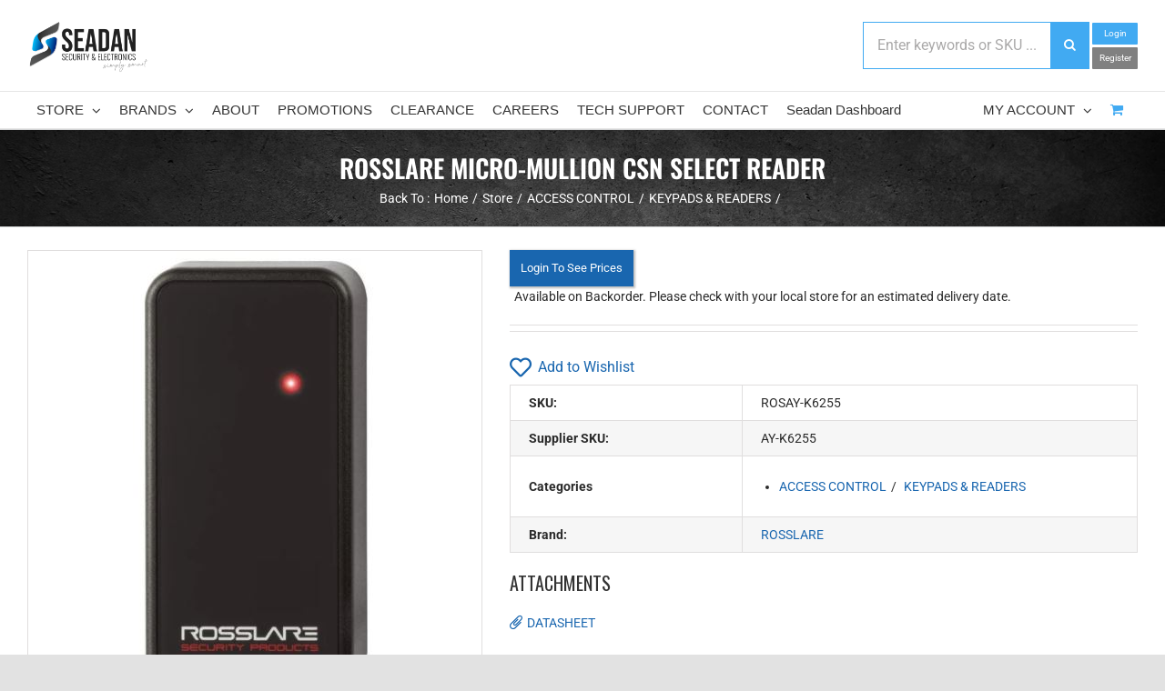

--- FILE ---
content_type: text/html; charset=utf-8
request_url: https://www.google.com/recaptcha/api2/anchor?ar=1&k=6LdXupUUAAAAAAT0_XmZalNUbY2yhZzVAcpA9SJ9&co=aHR0cHM6Ly9zZWFkYW4uY29tLmF1OjQ0Mw..&hl=en&v=PoyoqOPhxBO7pBk68S4YbpHZ&size=invisible&anchor-ms=20000&execute-ms=30000&cb=6skseya01xl9
body_size: 48554
content:
<!DOCTYPE HTML><html dir="ltr" lang="en"><head><meta http-equiv="Content-Type" content="text/html; charset=UTF-8">
<meta http-equiv="X-UA-Compatible" content="IE=edge">
<title>reCAPTCHA</title>
<style type="text/css">
/* cyrillic-ext */
@font-face {
  font-family: 'Roboto';
  font-style: normal;
  font-weight: 400;
  font-stretch: 100%;
  src: url(//fonts.gstatic.com/s/roboto/v48/KFO7CnqEu92Fr1ME7kSn66aGLdTylUAMa3GUBHMdazTgWw.woff2) format('woff2');
  unicode-range: U+0460-052F, U+1C80-1C8A, U+20B4, U+2DE0-2DFF, U+A640-A69F, U+FE2E-FE2F;
}
/* cyrillic */
@font-face {
  font-family: 'Roboto';
  font-style: normal;
  font-weight: 400;
  font-stretch: 100%;
  src: url(//fonts.gstatic.com/s/roboto/v48/KFO7CnqEu92Fr1ME7kSn66aGLdTylUAMa3iUBHMdazTgWw.woff2) format('woff2');
  unicode-range: U+0301, U+0400-045F, U+0490-0491, U+04B0-04B1, U+2116;
}
/* greek-ext */
@font-face {
  font-family: 'Roboto';
  font-style: normal;
  font-weight: 400;
  font-stretch: 100%;
  src: url(//fonts.gstatic.com/s/roboto/v48/KFO7CnqEu92Fr1ME7kSn66aGLdTylUAMa3CUBHMdazTgWw.woff2) format('woff2');
  unicode-range: U+1F00-1FFF;
}
/* greek */
@font-face {
  font-family: 'Roboto';
  font-style: normal;
  font-weight: 400;
  font-stretch: 100%;
  src: url(//fonts.gstatic.com/s/roboto/v48/KFO7CnqEu92Fr1ME7kSn66aGLdTylUAMa3-UBHMdazTgWw.woff2) format('woff2');
  unicode-range: U+0370-0377, U+037A-037F, U+0384-038A, U+038C, U+038E-03A1, U+03A3-03FF;
}
/* math */
@font-face {
  font-family: 'Roboto';
  font-style: normal;
  font-weight: 400;
  font-stretch: 100%;
  src: url(//fonts.gstatic.com/s/roboto/v48/KFO7CnqEu92Fr1ME7kSn66aGLdTylUAMawCUBHMdazTgWw.woff2) format('woff2');
  unicode-range: U+0302-0303, U+0305, U+0307-0308, U+0310, U+0312, U+0315, U+031A, U+0326-0327, U+032C, U+032F-0330, U+0332-0333, U+0338, U+033A, U+0346, U+034D, U+0391-03A1, U+03A3-03A9, U+03B1-03C9, U+03D1, U+03D5-03D6, U+03F0-03F1, U+03F4-03F5, U+2016-2017, U+2034-2038, U+203C, U+2040, U+2043, U+2047, U+2050, U+2057, U+205F, U+2070-2071, U+2074-208E, U+2090-209C, U+20D0-20DC, U+20E1, U+20E5-20EF, U+2100-2112, U+2114-2115, U+2117-2121, U+2123-214F, U+2190, U+2192, U+2194-21AE, U+21B0-21E5, U+21F1-21F2, U+21F4-2211, U+2213-2214, U+2216-22FF, U+2308-230B, U+2310, U+2319, U+231C-2321, U+2336-237A, U+237C, U+2395, U+239B-23B7, U+23D0, U+23DC-23E1, U+2474-2475, U+25AF, U+25B3, U+25B7, U+25BD, U+25C1, U+25CA, U+25CC, U+25FB, U+266D-266F, U+27C0-27FF, U+2900-2AFF, U+2B0E-2B11, U+2B30-2B4C, U+2BFE, U+3030, U+FF5B, U+FF5D, U+1D400-1D7FF, U+1EE00-1EEFF;
}
/* symbols */
@font-face {
  font-family: 'Roboto';
  font-style: normal;
  font-weight: 400;
  font-stretch: 100%;
  src: url(//fonts.gstatic.com/s/roboto/v48/KFO7CnqEu92Fr1ME7kSn66aGLdTylUAMaxKUBHMdazTgWw.woff2) format('woff2');
  unicode-range: U+0001-000C, U+000E-001F, U+007F-009F, U+20DD-20E0, U+20E2-20E4, U+2150-218F, U+2190, U+2192, U+2194-2199, U+21AF, U+21E6-21F0, U+21F3, U+2218-2219, U+2299, U+22C4-22C6, U+2300-243F, U+2440-244A, U+2460-24FF, U+25A0-27BF, U+2800-28FF, U+2921-2922, U+2981, U+29BF, U+29EB, U+2B00-2BFF, U+4DC0-4DFF, U+FFF9-FFFB, U+10140-1018E, U+10190-1019C, U+101A0, U+101D0-101FD, U+102E0-102FB, U+10E60-10E7E, U+1D2C0-1D2D3, U+1D2E0-1D37F, U+1F000-1F0FF, U+1F100-1F1AD, U+1F1E6-1F1FF, U+1F30D-1F30F, U+1F315, U+1F31C, U+1F31E, U+1F320-1F32C, U+1F336, U+1F378, U+1F37D, U+1F382, U+1F393-1F39F, U+1F3A7-1F3A8, U+1F3AC-1F3AF, U+1F3C2, U+1F3C4-1F3C6, U+1F3CA-1F3CE, U+1F3D4-1F3E0, U+1F3ED, U+1F3F1-1F3F3, U+1F3F5-1F3F7, U+1F408, U+1F415, U+1F41F, U+1F426, U+1F43F, U+1F441-1F442, U+1F444, U+1F446-1F449, U+1F44C-1F44E, U+1F453, U+1F46A, U+1F47D, U+1F4A3, U+1F4B0, U+1F4B3, U+1F4B9, U+1F4BB, U+1F4BF, U+1F4C8-1F4CB, U+1F4D6, U+1F4DA, U+1F4DF, U+1F4E3-1F4E6, U+1F4EA-1F4ED, U+1F4F7, U+1F4F9-1F4FB, U+1F4FD-1F4FE, U+1F503, U+1F507-1F50B, U+1F50D, U+1F512-1F513, U+1F53E-1F54A, U+1F54F-1F5FA, U+1F610, U+1F650-1F67F, U+1F687, U+1F68D, U+1F691, U+1F694, U+1F698, U+1F6AD, U+1F6B2, U+1F6B9-1F6BA, U+1F6BC, U+1F6C6-1F6CF, U+1F6D3-1F6D7, U+1F6E0-1F6EA, U+1F6F0-1F6F3, U+1F6F7-1F6FC, U+1F700-1F7FF, U+1F800-1F80B, U+1F810-1F847, U+1F850-1F859, U+1F860-1F887, U+1F890-1F8AD, U+1F8B0-1F8BB, U+1F8C0-1F8C1, U+1F900-1F90B, U+1F93B, U+1F946, U+1F984, U+1F996, U+1F9E9, U+1FA00-1FA6F, U+1FA70-1FA7C, U+1FA80-1FA89, U+1FA8F-1FAC6, U+1FACE-1FADC, U+1FADF-1FAE9, U+1FAF0-1FAF8, U+1FB00-1FBFF;
}
/* vietnamese */
@font-face {
  font-family: 'Roboto';
  font-style: normal;
  font-weight: 400;
  font-stretch: 100%;
  src: url(//fonts.gstatic.com/s/roboto/v48/KFO7CnqEu92Fr1ME7kSn66aGLdTylUAMa3OUBHMdazTgWw.woff2) format('woff2');
  unicode-range: U+0102-0103, U+0110-0111, U+0128-0129, U+0168-0169, U+01A0-01A1, U+01AF-01B0, U+0300-0301, U+0303-0304, U+0308-0309, U+0323, U+0329, U+1EA0-1EF9, U+20AB;
}
/* latin-ext */
@font-face {
  font-family: 'Roboto';
  font-style: normal;
  font-weight: 400;
  font-stretch: 100%;
  src: url(//fonts.gstatic.com/s/roboto/v48/KFO7CnqEu92Fr1ME7kSn66aGLdTylUAMa3KUBHMdazTgWw.woff2) format('woff2');
  unicode-range: U+0100-02BA, U+02BD-02C5, U+02C7-02CC, U+02CE-02D7, U+02DD-02FF, U+0304, U+0308, U+0329, U+1D00-1DBF, U+1E00-1E9F, U+1EF2-1EFF, U+2020, U+20A0-20AB, U+20AD-20C0, U+2113, U+2C60-2C7F, U+A720-A7FF;
}
/* latin */
@font-face {
  font-family: 'Roboto';
  font-style: normal;
  font-weight: 400;
  font-stretch: 100%;
  src: url(//fonts.gstatic.com/s/roboto/v48/KFO7CnqEu92Fr1ME7kSn66aGLdTylUAMa3yUBHMdazQ.woff2) format('woff2');
  unicode-range: U+0000-00FF, U+0131, U+0152-0153, U+02BB-02BC, U+02C6, U+02DA, U+02DC, U+0304, U+0308, U+0329, U+2000-206F, U+20AC, U+2122, U+2191, U+2193, U+2212, U+2215, U+FEFF, U+FFFD;
}
/* cyrillic-ext */
@font-face {
  font-family: 'Roboto';
  font-style: normal;
  font-weight: 500;
  font-stretch: 100%;
  src: url(//fonts.gstatic.com/s/roboto/v48/KFO7CnqEu92Fr1ME7kSn66aGLdTylUAMa3GUBHMdazTgWw.woff2) format('woff2');
  unicode-range: U+0460-052F, U+1C80-1C8A, U+20B4, U+2DE0-2DFF, U+A640-A69F, U+FE2E-FE2F;
}
/* cyrillic */
@font-face {
  font-family: 'Roboto';
  font-style: normal;
  font-weight: 500;
  font-stretch: 100%;
  src: url(//fonts.gstatic.com/s/roboto/v48/KFO7CnqEu92Fr1ME7kSn66aGLdTylUAMa3iUBHMdazTgWw.woff2) format('woff2');
  unicode-range: U+0301, U+0400-045F, U+0490-0491, U+04B0-04B1, U+2116;
}
/* greek-ext */
@font-face {
  font-family: 'Roboto';
  font-style: normal;
  font-weight: 500;
  font-stretch: 100%;
  src: url(//fonts.gstatic.com/s/roboto/v48/KFO7CnqEu92Fr1ME7kSn66aGLdTylUAMa3CUBHMdazTgWw.woff2) format('woff2');
  unicode-range: U+1F00-1FFF;
}
/* greek */
@font-face {
  font-family: 'Roboto';
  font-style: normal;
  font-weight: 500;
  font-stretch: 100%;
  src: url(//fonts.gstatic.com/s/roboto/v48/KFO7CnqEu92Fr1ME7kSn66aGLdTylUAMa3-UBHMdazTgWw.woff2) format('woff2');
  unicode-range: U+0370-0377, U+037A-037F, U+0384-038A, U+038C, U+038E-03A1, U+03A3-03FF;
}
/* math */
@font-face {
  font-family: 'Roboto';
  font-style: normal;
  font-weight: 500;
  font-stretch: 100%;
  src: url(//fonts.gstatic.com/s/roboto/v48/KFO7CnqEu92Fr1ME7kSn66aGLdTylUAMawCUBHMdazTgWw.woff2) format('woff2');
  unicode-range: U+0302-0303, U+0305, U+0307-0308, U+0310, U+0312, U+0315, U+031A, U+0326-0327, U+032C, U+032F-0330, U+0332-0333, U+0338, U+033A, U+0346, U+034D, U+0391-03A1, U+03A3-03A9, U+03B1-03C9, U+03D1, U+03D5-03D6, U+03F0-03F1, U+03F4-03F5, U+2016-2017, U+2034-2038, U+203C, U+2040, U+2043, U+2047, U+2050, U+2057, U+205F, U+2070-2071, U+2074-208E, U+2090-209C, U+20D0-20DC, U+20E1, U+20E5-20EF, U+2100-2112, U+2114-2115, U+2117-2121, U+2123-214F, U+2190, U+2192, U+2194-21AE, U+21B0-21E5, U+21F1-21F2, U+21F4-2211, U+2213-2214, U+2216-22FF, U+2308-230B, U+2310, U+2319, U+231C-2321, U+2336-237A, U+237C, U+2395, U+239B-23B7, U+23D0, U+23DC-23E1, U+2474-2475, U+25AF, U+25B3, U+25B7, U+25BD, U+25C1, U+25CA, U+25CC, U+25FB, U+266D-266F, U+27C0-27FF, U+2900-2AFF, U+2B0E-2B11, U+2B30-2B4C, U+2BFE, U+3030, U+FF5B, U+FF5D, U+1D400-1D7FF, U+1EE00-1EEFF;
}
/* symbols */
@font-face {
  font-family: 'Roboto';
  font-style: normal;
  font-weight: 500;
  font-stretch: 100%;
  src: url(//fonts.gstatic.com/s/roboto/v48/KFO7CnqEu92Fr1ME7kSn66aGLdTylUAMaxKUBHMdazTgWw.woff2) format('woff2');
  unicode-range: U+0001-000C, U+000E-001F, U+007F-009F, U+20DD-20E0, U+20E2-20E4, U+2150-218F, U+2190, U+2192, U+2194-2199, U+21AF, U+21E6-21F0, U+21F3, U+2218-2219, U+2299, U+22C4-22C6, U+2300-243F, U+2440-244A, U+2460-24FF, U+25A0-27BF, U+2800-28FF, U+2921-2922, U+2981, U+29BF, U+29EB, U+2B00-2BFF, U+4DC0-4DFF, U+FFF9-FFFB, U+10140-1018E, U+10190-1019C, U+101A0, U+101D0-101FD, U+102E0-102FB, U+10E60-10E7E, U+1D2C0-1D2D3, U+1D2E0-1D37F, U+1F000-1F0FF, U+1F100-1F1AD, U+1F1E6-1F1FF, U+1F30D-1F30F, U+1F315, U+1F31C, U+1F31E, U+1F320-1F32C, U+1F336, U+1F378, U+1F37D, U+1F382, U+1F393-1F39F, U+1F3A7-1F3A8, U+1F3AC-1F3AF, U+1F3C2, U+1F3C4-1F3C6, U+1F3CA-1F3CE, U+1F3D4-1F3E0, U+1F3ED, U+1F3F1-1F3F3, U+1F3F5-1F3F7, U+1F408, U+1F415, U+1F41F, U+1F426, U+1F43F, U+1F441-1F442, U+1F444, U+1F446-1F449, U+1F44C-1F44E, U+1F453, U+1F46A, U+1F47D, U+1F4A3, U+1F4B0, U+1F4B3, U+1F4B9, U+1F4BB, U+1F4BF, U+1F4C8-1F4CB, U+1F4D6, U+1F4DA, U+1F4DF, U+1F4E3-1F4E6, U+1F4EA-1F4ED, U+1F4F7, U+1F4F9-1F4FB, U+1F4FD-1F4FE, U+1F503, U+1F507-1F50B, U+1F50D, U+1F512-1F513, U+1F53E-1F54A, U+1F54F-1F5FA, U+1F610, U+1F650-1F67F, U+1F687, U+1F68D, U+1F691, U+1F694, U+1F698, U+1F6AD, U+1F6B2, U+1F6B9-1F6BA, U+1F6BC, U+1F6C6-1F6CF, U+1F6D3-1F6D7, U+1F6E0-1F6EA, U+1F6F0-1F6F3, U+1F6F7-1F6FC, U+1F700-1F7FF, U+1F800-1F80B, U+1F810-1F847, U+1F850-1F859, U+1F860-1F887, U+1F890-1F8AD, U+1F8B0-1F8BB, U+1F8C0-1F8C1, U+1F900-1F90B, U+1F93B, U+1F946, U+1F984, U+1F996, U+1F9E9, U+1FA00-1FA6F, U+1FA70-1FA7C, U+1FA80-1FA89, U+1FA8F-1FAC6, U+1FACE-1FADC, U+1FADF-1FAE9, U+1FAF0-1FAF8, U+1FB00-1FBFF;
}
/* vietnamese */
@font-face {
  font-family: 'Roboto';
  font-style: normal;
  font-weight: 500;
  font-stretch: 100%;
  src: url(//fonts.gstatic.com/s/roboto/v48/KFO7CnqEu92Fr1ME7kSn66aGLdTylUAMa3OUBHMdazTgWw.woff2) format('woff2');
  unicode-range: U+0102-0103, U+0110-0111, U+0128-0129, U+0168-0169, U+01A0-01A1, U+01AF-01B0, U+0300-0301, U+0303-0304, U+0308-0309, U+0323, U+0329, U+1EA0-1EF9, U+20AB;
}
/* latin-ext */
@font-face {
  font-family: 'Roboto';
  font-style: normal;
  font-weight: 500;
  font-stretch: 100%;
  src: url(//fonts.gstatic.com/s/roboto/v48/KFO7CnqEu92Fr1ME7kSn66aGLdTylUAMa3KUBHMdazTgWw.woff2) format('woff2');
  unicode-range: U+0100-02BA, U+02BD-02C5, U+02C7-02CC, U+02CE-02D7, U+02DD-02FF, U+0304, U+0308, U+0329, U+1D00-1DBF, U+1E00-1E9F, U+1EF2-1EFF, U+2020, U+20A0-20AB, U+20AD-20C0, U+2113, U+2C60-2C7F, U+A720-A7FF;
}
/* latin */
@font-face {
  font-family: 'Roboto';
  font-style: normal;
  font-weight: 500;
  font-stretch: 100%;
  src: url(//fonts.gstatic.com/s/roboto/v48/KFO7CnqEu92Fr1ME7kSn66aGLdTylUAMa3yUBHMdazQ.woff2) format('woff2');
  unicode-range: U+0000-00FF, U+0131, U+0152-0153, U+02BB-02BC, U+02C6, U+02DA, U+02DC, U+0304, U+0308, U+0329, U+2000-206F, U+20AC, U+2122, U+2191, U+2193, U+2212, U+2215, U+FEFF, U+FFFD;
}
/* cyrillic-ext */
@font-face {
  font-family: 'Roboto';
  font-style: normal;
  font-weight: 900;
  font-stretch: 100%;
  src: url(//fonts.gstatic.com/s/roboto/v48/KFO7CnqEu92Fr1ME7kSn66aGLdTylUAMa3GUBHMdazTgWw.woff2) format('woff2');
  unicode-range: U+0460-052F, U+1C80-1C8A, U+20B4, U+2DE0-2DFF, U+A640-A69F, U+FE2E-FE2F;
}
/* cyrillic */
@font-face {
  font-family: 'Roboto';
  font-style: normal;
  font-weight: 900;
  font-stretch: 100%;
  src: url(//fonts.gstatic.com/s/roboto/v48/KFO7CnqEu92Fr1ME7kSn66aGLdTylUAMa3iUBHMdazTgWw.woff2) format('woff2');
  unicode-range: U+0301, U+0400-045F, U+0490-0491, U+04B0-04B1, U+2116;
}
/* greek-ext */
@font-face {
  font-family: 'Roboto';
  font-style: normal;
  font-weight: 900;
  font-stretch: 100%;
  src: url(//fonts.gstatic.com/s/roboto/v48/KFO7CnqEu92Fr1ME7kSn66aGLdTylUAMa3CUBHMdazTgWw.woff2) format('woff2');
  unicode-range: U+1F00-1FFF;
}
/* greek */
@font-face {
  font-family: 'Roboto';
  font-style: normal;
  font-weight: 900;
  font-stretch: 100%;
  src: url(//fonts.gstatic.com/s/roboto/v48/KFO7CnqEu92Fr1ME7kSn66aGLdTylUAMa3-UBHMdazTgWw.woff2) format('woff2');
  unicode-range: U+0370-0377, U+037A-037F, U+0384-038A, U+038C, U+038E-03A1, U+03A3-03FF;
}
/* math */
@font-face {
  font-family: 'Roboto';
  font-style: normal;
  font-weight: 900;
  font-stretch: 100%;
  src: url(//fonts.gstatic.com/s/roboto/v48/KFO7CnqEu92Fr1ME7kSn66aGLdTylUAMawCUBHMdazTgWw.woff2) format('woff2');
  unicode-range: U+0302-0303, U+0305, U+0307-0308, U+0310, U+0312, U+0315, U+031A, U+0326-0327, U+032C, U+032F-0330, U+0332-0333, U+0338, U+033A, U+0346, U+034D, U+0391-03A1, U+03A3-03A9, U+03B1-03C9, U+03D1, U+03D5-03D6, U+03F0-03F1, U+03F4-03F5, U+2016-2017, U+2034-2038, U+203C, U+2040, U+2043, U+2047, U+2050, U+2057, U+205F, U+2070-2071, U+2074-208E, U+2090-209C, U+20D0-20DC, U+20E1, U+20E5-20EF, U+2100-2112, U+2114-2115, U+2117-2121, U+2123-214F, U+2190, U+2192, U+2194-21AE, U+21B0-21E5, U+21F1-21F2, U+21F4-2211, U+2213-2214, U+2216-22FF, U+2308-230B, U+2310, U+2319, U+231C-2321, U+2336-237A, U+237C, U+2395, U+239B-23B7, U+23D0, U+23DC-23E1, U+2474-2475, U+25AF, U+25B3, U+25B7, U+25BD, U+25C1, U+25CA, U+25CC, U+25FB, U+266D-266F, U+27C0-27FF, U+2900-2AFF, U+2B0E-2B11, U+2B30-2B4C, U+2BFE, U+3030, U+FF5B, U+FF5D, U+1D400-1D7FF, U+1EE00-1EEFF;
}
/* symbols */
@font-face {
  font-family: 'Roboto';
  font-style: normal;
  font-weight: 900;
  font-stretch: 100%;
  src: url(//fonts.gstatic.com/s/roboto/v48/KFO7CnqEu92Fr1ME7kSn66aGLdTylUAMaxKUBHMdazTgWw.woff2) format('woff2');
  unicode-range: U+0001-000C, U+000E-001F, U+007F-009F, U+20DD-20E0, U+20E2-20E4, U+2150-218F, U+2190, U+2192, U+2194-2199, U+21AF, U+21E6-21F0, U+21F3, U+2218-2219, U+2299, U+22C4-22C6, U+2300-243F, U+2440-244A, U+2460-24FF, U+25A0-27BF, U+2800-28FF, U+2921-2922, U+2981, U+29BF, U+29EB, U+2B00-2BFF, U+4DC0-4DFF, U+FFF9-FFFB, U+10140-1018E, U+10190-1019C, U+101A0, U+101D0-101FD, U+102E0-102FB, U+10E60-10E7E, U+1D2C0-1D2D3, U+1D2E0-1D37F, U+1F000-1F0FF, U+1F100-1F1AD, U+1F1E6-1F1FF, U+1F30D-1F30F, U+1F315, U+1F31C, U+1F31E, U+1F320-1F32C, U+1F336, U+1F378, U+1F37D, U+1F382, U+1F393-1F39F, U+1F3A7-1F3A8, U+1F3AC-1F3AF, U+1F3C2, U+1F3C4-1F3C6, U+1F3CA-1F3CE, U+1F3D4-1F3E0, U+1F3ED, U+1F3F1-1F3F3, U+1F3F5-1F3F7, U+1F408, U+1F415, U+1F41F, U+1F426, U+1F43F, U+1F441-1F442, U+1F444, U+1F446-1F449, U+1F44C-1F44E, U+1F453, U+1F46A, U+1F47D, U+1F4A3, U+1F4B0, U+1F4B3, U+1F4B9, U+1F4BB, U+1F4BF, U+1F4C8-1F4CB, U+1F4D6, U+1F4DA, U+1F4DF, U+1F4E3-1F4E6, U+1F4EA-1F4ED, U+1F4F7, U+1F4F9-1F4FB, U+1F4FD-1F4FE, U+1F503, U+1F507-1F50B, U+1F50D, U+1F512-1F513, U+1F53E-1F54A, U+1F54F-1F5FA, U+1F610, U+1F650-1F67F, U+1F687, U+1F68D, U+1F691, U+1F694, U+1F698, U+1F6AD, U+1F6B2, U+1F6B9-1F6BA, U+1F6BC, U+1F6C6-1F6CF, U+1F6D3-1F6D7, U+1F6E0-1F6EA, U+1F6F0-1F6F3, U+1F6F7-1F6FC, U+1F700-1F7FF, U+1F800-1F80B, U+1F810-1F847, U+1F850-1F859, U+1F860-1F887, U+1F890-1F8AD, U+1F8B0-1F8BB, U+1F8C0-1F8C1, U+1F900-1F90B, U+1F93B, U+1F946, U+1F984, U+1F996, U+1F9E9, U+1FA00-1FA6F, U+1FA70-1FA7C, U+1FA80-1FA89, U+1FA8F-1FAC6, U+1FACE-1FADC, U+1FADF-1FAE9, U+1FAF0-1FAF8, U+1FB00-1FBFF;
}
/* vietnamese */
@font-face {
  font-family: 'Roboto';
  font-style: normal;
  font-weight: 900;
  font-stretch: 100%;
  src: url(//fonts.gstatic.com/s/roboto/v48/KFO7CnqEu92Fr1ME7kSn66aGLdTylUAMa3OUBHMdazTgWw.woff2) format('woff2');
  unicode-range: U+0102-0103, U+0110-0111, U+0128-0129, U+0168-0169, U+01A0-01A1, U+01AF-01B0, U+0300-0301, U+0303-0304, U+0308-0309, U+0323, U+0329, U+1EA0-1EF9, U+20AB;
}
/* latin-ext */
@font-face {
  font-family: 'Roboto';
  font-style: normal;
  font-weight: 900;
  font-stretch: 100%;
  src: url(//fonts.gstatic.com/s/roboto/v48/KFO7CnqEu92Fr1ME7kSn66aGLdTylUAMa3KUBHMdazTgWw.woff2) format('woff2');
  unicode-range: U+0100-02BA, U+02BD-02C5, U+02C7-02CC, U+02CE-02D7, U+02DD-02FF, U+0304, U+0308, U+0329, U+1D00-1DBF, U+1E00-1E9F, U+1EF2-1EFF, U+2020, U+20A0-20AB, U+20AD-20C0, U+2113, U+2C60-2C7F, U+A720-A7FF;
}
/* latin */
@font-face {
  font-family: 'Roboto';
  font-style: normal;
  font-weight: 900;
  font-stretch: 100%;
  src: url(//fonts.gstatic.com/s/roboto/v48/KFO7CnqEu92Fr1ME7kSn66aGLdTylUAMa3yUBHMdazQ.woff2) format('woff2');
  unicode-range: U+0000-00FF, U+0131, U+0152-0153, U+02BB-02BC, U+02C6, U+02DA, U+02DC, U+0304, U+0308, U+0329, U+2000-206F, U+20AC, U+2122, U+2191, U+2193, U+2212, U+2215, U+FEFF, U+FFFD;
}

</style>
<link rel="stylesheet" type="text/css" href="https://www.gstatic.com/recaptcha/releases/PoyoqOPhxBO7pBk68S4YbpHZ/styles__ltr.css">
<script nonce="3ASAz042mmA2IFMqzVTVoA" type="text/javascript">window['__recaptcha_api'] = 'https://www.google.com/recaptcha/api2/';</script>
<script type="text/javascript" src="https://www.gstatic.com/recaptcha/releases/PoyoqOPhxBO7pBk68S4YbpHZ/recaptcha__en.js" nonce="3ASAz042mmA2IFMqzVTVoA">
      
    </script></head>
<body><div id="rc-anchor-alert" class="rc-anchor-alert"></div>
<input type="hidden" id="recaptcha-token" value="[base64]">
<script type="text/javascript" nonce="3ASAz042mmA2IFMqzVTVoA">
      recaptcha.anchor.Main.init("[\x22ainput\x22,[\x22bgdata\x22,\x22\x22,\[base64]/[base64]/MjU1Ong/[base64]/[base64]/[base64]/[base64]/[base64]/[base64]/[base64]/[base64]/[base64]/[base64]/[base64]/[base64]/[base64]/[base64]/[base64]\\u003d\x22,\[base64]\\u003d\x22,\x22w4zCisOgbMOlHQPDr3Fgwo/[base64]/[base64]/CucOZw40qVDkCEsOLQsObKBMDwocyE8OkwonDsQ86PjnCh8KowpRRKsK0Rl3DtcKaGmxqwrxQw5bDkETCr0dQBh7CmcK+JcKJwosYZDl+BQ4CYcK0w6lpOMOFPcK5VSJKw4zDv8KbwqYiIHrCvhzCi8K1OAR/XsK+HDHCn3XCkV1oQTMdw67Cp8Kswq3Cg3PDicOrwpImB8Kvw73CmkrCisKPYcKiw6sGFsKiwovDo17DizbCisK8wpfCqwXDosKNU8O4w6fCsEUoFsKLwrF/YsO8dC9kecKmw6olwpx+w73Dm18uwobDkn1Fd3cFPMKxDhEeCFTDsVxMXxtoJCcddCXDlRHDixHCjDzCjsKgOyPDsj3Do0N7w5HDkTgmwoc/[base64]/CmMOLwpbCk8Klw7jCvlTClMOSwo3Dt8OdwrbCu8OFNcKXcEYPKDPCjcOnw5vDvSFORBxjCMOcLRcBwq/DlzTDmsOCwojDj8ONw6LDrjrDiR8Aw5nCtQbDh30Zw7TCnMKIecKJw5LDssO4w58ewqhIw4/Cm38gw5dSw7N7ZcKBwofDq8O8OMK7wrrCkxnCgsKzwovCiMKWZGrCo8Oww6hDw7Nuw4oKw6c1w7/[base64]/Dq8KsDyITw5g8ME7CsMOpw6tLJcORw67DtS8PwqVaw5/[base64]/[base64]/CMOHLyhTwojDhlnDmcONGgrClMOBbksnw4zDh1/DiGPDlVE8wrFPwqwow4Frwp7CpCzCgQHDpCZkw5E/w4wLw4nDrcK1wqDCscOvNm/Dj8OIVh4Pw6Z/wohFwqdyw5MnH195w7PDoMOhw63Ct8KfwrFeWGNawrVweXrClcO+woLCjcKMwo4Ww7kuLW5oMy9eRVJ7w5Fmwq/Cq8KkwpjCqFnDnMKew7PDu1BHw6hAw6Jcw7PDjArDr8KEw4DCvMOGw5/CkygTdsKMTcK1w5FzecKRwobDucOmEMOaYMK7wo7Ckn8Kw5Fcw5PDiMKpEMODLmXCn8Onwplnw6PDusOVw7vDglQxw5/Ds8O0w6MHwqbCvFBCwrNcKsOlwp/DoMOFEg3DvcODwq1oacOgU8OFwrXDvW3DiiA4wqfDgFhRw5dBOcKtwo0/[base64]/Dt0jDhMKUwotfwrfDjMODCHNoD8KdEMKFwpUtwrUTw74eGFLDqzHDmsOCGijDucO5J2lzw7VxSsOuw64lw7J4fmw4w7nDhQzDkTPDs8OFMMO0L0XDohdMW8Kow6LDu8OxwoLCuig5YB/[base64]/WMOWwrdywrA2wrfCl8O1wrbDtsKsw7DDjsKewrjDgl07MwLDksOybcKFH2NkwqdXwrnDhcK3w4XDijLCmsK9wpzDmB1pEkMQM1HCvlbCnMObw41kwqo+IMKUw4/Cu8OHw4Bmw5Vuw4YWwoYlwrkiJcOZHcOhK8O9VMOYw7szE8OEcsOfwq3CiwbDlsOVSV7Cq8Otwp1JwrZ7G2d9TG3DqFVPw4fChcO3Y0MDwqLCsgbCqSoyYsKrUG1vajZDF8KqXRR/FMKDc8KAZGHCnMOKLWHCi8Kpw4tqJkDCh8KCw6/CgXnDqGLDsUBRw77CksKwB8OsYsKIc2nDgcOIQcOpwqHCrRTCo29fwrzCscONw4bClXTCmATDmMODDcKtG1F2NMKSw4XDr8Kowpg5w4DDvsOZe8KDw5ZNwp1cUyrDj8Ovw7gaUCFPw4xAEBzCnn3CvQvCv0pxw6IMDcKKwr/Cp0lQwqlJak7Dow/Ch8O8JE54w507ScKvwpgrWsKYw5cVGErCmnzDogMgwofDncKOw5IIw5ZYAgPCo8O9w5zDqA0swqrCtSHDmMO3GXlEwoNqL8OAw4opBMOQYsKodsK7w7PCl8KIwqxKEMKXw7AiMBvCm387O2/DuSJKf8KYAcOdNiMfw6BXw4/DgMOkQ8Kzw7zDtMORCMOvL8Kva8OgwpbCi17DjBdedxF7w4jCgsKLIMKJw6rCqcKRPl4nQ3xhGsOOEE3DvsOjd1PCnTN0QcOCwr3Cu8O5w4JJJsKWCcKkw5Yjw4wWPHXCncOrw5DCicKEcS1ew4QDw7bCoMKwbsKPEMOtYMKlPcOPLGcWw6IyBmEHM23Cn05Xwo/Dog1Iwo9LPyl0SsOiO8KIwrABIMKyFj1mwrNvTcOAw4M1RMOAw7tlw70iIhrDicO/[base64]/DhBLDph7CtMOqI29ywr9Xwr5EdcK4bDHDlcO1w7jCtHbCm0R5wpTDo2XDpXnClz11w6zDt8Omwplbw4clSsOTLVnCtcKcGMOOwpLDsAwnwrjDu8ObIQQHCsOVYU4rYsO7flPDocKbw7bDskVqaB8Ewp/DncO3w6Row67CnXrClnV5wq3CmSF2wpowVgM1ZmjCt8KRw7TDssK4w6ARRR/[base64]/CvUFFSMO7wqUYBg/[base64]/wqbDhDLDq2EGwovCpsKeLcOZYMO2w4JANsOqwrExwp7DscKuKEJEYMOaCcKUw7XDo0Qrw60twrzCm3/DonI2TcKxw6BiwrIKDwXDmMKkQ2zDglZqW8KCFEbDhHLDq3rDgyh9O8KGMcK0w5rDpMO+w6HDvsKrAsKvwr/Cjk3DvUzDpQ8mwpBJw5JHwr9WP8Kiw6TCjcOtHcKvw7jCoQzDlsO1dsOdwqnDu8ODw43CisKHwrpLwpEow79cSjPCvzrDmXoNC8KLUsOaZsKhw6fCh1piw6hkURfCgT9bw7AeBFvDocOaw53Dp8KTw4/DvxVOwrrCt8OLIMKTw5p4wrBsL8Ktw6gsIsKLwoXCugfDl8K7wozChRduIMOMwrdOJwXChMKgFV7DpsOxGVdfLznCj33Dq1Iuw5BdaMKLf8OYw6DCm8KOXk7CvsOtw5XDm8O4w7dpw6ZXTsKqwpHDnsK/w6HDnFfCtcKNeDIqSC7Dh8OZwp9/[base64]/DkMOVb8KMSjUEK8Omwq57wrzDnhPDicONR8OfRTnCkcK5OsKUw7o6GB4jEGBsRcKVWnfClcOTL8OZw7/[base64]/DicKvXMKGfWgiSizDgsK1PSjDu3Mnw5jCtDRuwo4vXXhdUDd8wqLCosOODww8wovCrndDwpQnwrLCiMKZXQDDkcO0wrfCiGDDjzlWw5PDlsK/JcKZw5PCucOQw5RAwr4BM8KDJcKHPcKPwqfCsMKvw5nDqXnCq3TDkMOUU8O+w5bCisKLFMOEwoo/[base64]/DkMOpW8OyD8OowrzDmXwCBijDpTDDlcO/woDCi0XCjMOHDBHCssKmwo0GWXTCgDbDnwLDpTDDuy8twrPDrmVETiMwYMKKYwMxVzzCkMKmTVorQsOdNMOcwr9Gw4pNVcKbSFoYwo/CscKDHxPDmcKUCsO0w4IIwr8+WA1Bw4zCmgvDvF9Iw69YwqwbDcO/wpVoUSrDmsK3aFF2w7rDmsKZwpfDoMODwq/DuH/DmBTDunPDpGjCiMKSd2nDqFsRBcOgwpprwqvCnG/DlsKrC2DDsGnDn8OeYsKsJMKLwovCuFoAw4FlwqIaFsO3wrZ3wp3CoknDisKWTGrCphwAX8O8KnDDqQw1OEJARMKowqnCmcOmw552GlfCg8KYez5Kw4MoL17ChV7CmMKSTMKVcsOtBsKWw7XCm1rCs3TCl8K2w4l/w5t7PMOjwobCqwbDg1fDol7DpVTDqnDCn0LDuhohRkHDniceNyleMsOwUjvDncOfwrLDocKcwpZRw5o0w7bDm07CgXhqasKJGDgycxjCscOFDVnDgMOwwrXCphJlJx/CssK/[base64]/worDisKiSEnCtT4HeMOOb2/[base64]/Dp8OjbsOCwooDQsO/w4HCoyFaIn8ywq4iEX/DvlEmw57ChsK/[base64]/Dq8OtE8OFMnZINxwEScKEcsKMwpl6KR/ChcO1wqYfEwksw7sGbSXCtWvDqlE6w6rDm8KdFHXCijhxZMOhIsOKw57DlAgiw55Jw5rCiyJaCsOgwqPCqsO5wrLDnMKQwp94IsKxwokBwqvDkkdjZ2N/VsKTwpfDrcO4wqTCucONE1MZc0tvF8KFw5Ftw4NSwoDDnMKNw5/Cp2Uuw5p3wrbDu8OKwprDlcKReQgvwqJJDkEDw6zDhjZTw4BzwoHDjMOuwo1jDCowSsOawrJIwpQ7FABVWcKHw5IbTAo2PjbDnnXDtztYw7LChGHDtcOffWdzecKNwqXDmX7CjQo5LD/Dj8O3wrAvwrdaHcKWw5jDlMKbworDicOAw7bCicKrIsO5wrvCqD/Ds8KvwrJUZcKgDQ58w73Cl8Kuw47CvgPCnWh6w43Cp0gbw7MZw7zCs8OmaATClsOowoFkwr/CrUM/cSzCkFXDm8Klw5/Cj8KbOMOpw6J+GcKfw5/[base64]/[base64]/CncKRwpfChT3CscKhw7TCscOiM8O7WWM7JEo3N3/Djx4Jw6HCuzjCjMKNYAMndsKWXCjCogDCsUnDm8OZOsKlTR7CqMKbIT7DkMO3PsKMbUvCrwXDhjjCsE47LcKHw7Ynw6rDhsOqw6DDnWjDtnxsK19bCG8HYsKDHEN0w4PDmsOIPX4QWcOvFgEbwonDqMOyw6Y2w47DliHDlADCtsOQBXjDi0kvK2hUPm8xw4QTw7/Crn/DusOdwr/CoEkywqDCuWMWw77CjXUuLh/CsGPDv8K+wqQRw4HCssOXw5TDkMKJwqlXXSxTDsKTOHYcw57ChsOEF8OFJsKWMMK7w6rCgwQMI8KkVcOdwq1Aw67Cgy3DtSLDtsKuwoHCpmFCHcKvT1xXDR3DlMOCwrU+worCpMO2LwrCm1YGYsOmw5lew6oBwrdlwo/Dt8Khb03DrMKpwrXCsEXCh8KnXcOuwoNuw73DhUzCt8KTIsK2RVNkJsKdwpPDumtOR8OlesODwqUqW8OqeTMjDcOjf8Otw4HDgxl7Ml4tw7TDh8K9ZHHCicKQwrnDnhjCoT7DqTPCr3gawpnCtcOEw53DhnQcNDMMwospW8OQwrAMw67CpG3DgijCuEl+VTnCsMKWw6/DvMKrdgnDhTjCs2TDqQjCscKCRMOmJMOTwo5AIcKGw5E6WcKywqs9RcOvw49wU19XUDnCmcOREyTCigfDtUrDhRzDsmB/L8OOSlMXwofDjcKpw5BswpVMFcK4fQjDoXDDi8KkwqtPGm3CicKfwoQ+b8KBwr/DqcK2XsOywojCnlUtwr/Do3xXM8OcwqzCn8OlH8KUHcOTw5JeQsKCw5p4RcOjwqfDkyTCnsKCC1vCv8Kre8OTMMObw6DDkcOJbnzDv8OOwrbCksO2Y8KXwpDDpcOPw7d2wo0xCzFBw54bQwAdARLDnF7DnMKpOMKdfMKGw6M2HsOrMsK4w5lZw6fCqcOlw6/DlR/[base64]/CnjEgwpLDmMOmcsO5wrjCjsKWKiMew7lTwr9LVcORJsKGJhg8OcOnbHEfw7UtNsK5w4TCtVxLXcKedcKUM8K8w6lDw5sWwqfCm8O7w7LCi3YWQDbCmcKPw6kQw6QWQS/DsyfDj8OcVx3Dh8KGw4zCqMK0w6HDlxwre3NZw6FYwrHDmsKBwoYFGsOmwqTDgEVXwprCkx/DmBvDl8KCwogWwp4fT1JpwrZFEsK8wpwMRSbDsy3CvzdLw59Pw5R8KlXCpC3DgMKNwrZeAcOiwq/CksOleQgDw6dQMy0ww5tJI8KMw7UlwoYgwqF0UsK8B8OzwqZHbWNRDmTDsSRuczTDr8OBMMKRB8OlMcKCG0Icw68dVgHCn2rCk8OOwovDr8OkwpkSHGzDisO/DHDDvCB+F2BGAMKrFsK5VMKRw7bCiXzDtsORw57CuGodEGB6w7zDqsKMBMOcSsKZw4ASwqjCjcKzesKDwqUFwo3CnwwMRX0iw7zDpU4zJ8O/w78owo7DnMKjWhlYfcKdHwvDv1zDkMOUVcK0ZUfDusOhw6HDqETCg8KRa0Qvw4t2HinCl2pCwoh2CMODwpF+VcKmbXvCoTl1w7grwrfDoHppw51jPsOMCVzDpyLCoi5iBEl0wpdEwpnCiWNRwqhnwrhNdSrCmsOSM8Orwr/Cj0sLRyExMz/DjMKNw5PDt8KVwrdNcsOwMndZwrHCkS1Ew7fDh8KdOxbDqcKqwo4WAnfCixwIw7B3wqfDgwodQsOte3Rqw7MgJ8KFwq0OwpxDWsOWVMO2w6wmOwfDvHjCgcKKMcKjL8KDLsOHw4rCj8Krw4Afw53DsFgow73DlhPCn0Nlw5Q8EcK9OyfCusOAwp/[base64]/wqtlw6fCth45w6vDj2/CgMKMwqMFw44NeMO0H3B7wpzDnCPCv3TDtn3DklDCpMOeE2ZWwoEow6jCqzzDicOdw7sPwrprBcO9wr3DlsKWwqXCj2Qow4HDhMOFCEQ5w53CsmJ8ekxXw7bDiU5ROm/CkSrCvjPCgcKmwovDkHXCq1/DiMKCOHVPwrnDpcKoworDn8KPPMKfwq8uZyfDg2ArwojDs0l/fsK5dsKWWSvCgMO5HcOdXMK7woFDw5DCrF/CqcOSbsK/fsK5wq0lNsO/w4tcwp7DicOsWEUdXMKgw7xYWMKdVmPDmsO9wqtKUsOZw4fCiQHCqQMlwqQkwq9hdsKHaMOWKAvDmwJlVMKhwq/DvcK0w4HDmMK8w7LDryjCnGbCp8KewpfCv8KCw63CtXTDmcOfO8KccD7DtcKqwrbDlMOtw6jChcO+wpUwccOWwpFZSy4Cwqopwr4pD8K7w4/DlW/Di8Knw6bCp8OIMX1rwpFNwrPCksOwwoZoGcOjLgHDoMKkwrfClMO8w5HCj3zDrV7Co8KPw6fDgsO0wqgbwoN7OMOowrkBw5ZRRcOBwr02UMKyw6dMbsOawolkw79Ow5/CnSzDjDjChTrCn8ONP8K0w4t2woLCrsOjFcOiWSZSCsOqWSopLsOXOMOJFcO6DcOsw4DCtGfCgMOVw5HClj3Cuz0DTBXCsAcswqdkw4QxwqHCtSLDrE7DtsKpPMK3wrJGwq/[base64]/CoMKkCMO5LsOXBEXCiMK0aMOrYlrCplPChsK8EcO+woLDmAFTQCAhwr/DvsO5w6rDrMKYwoXClMKSYnhtw7TDqyPDvsO/woxyeHTCucKUSAVcw6vDj8KHw4t+w5/CsTIlw5sPwqlzSWDDixwnw4TDm8OpEsK7w49fGRJJPD3Dk8KcFxPChsKuBRJ/wrnCry5QwpLCmcOTfcOOwoLCrcKvUTouc8OOw6EQG8OENUF8CcKfw7PCicOKw4PClcKKC8KqwpQUF8KdwrvCtBzCsMOYWWfDmF8mwqV8w6PDrMOhwqwlXGTDrcKHMRJzGUVjwp/[base64]/wrHDhcKNwplWC8KdWMKAwqvDt2HDiXHCjiojXS0PRELClsKJRcO/DkBXEmTDjC5zJC0ew4QhIArDrgQ1fQDCljQowpRwwpsjIMOQPsKJwobDicOuHcKcw5Q9EnUCZ8KMwqHDicOtwr9mw78hw4jCsMKQRMO/woI7S8Knw70Cw7LCvcO5w6VCB8K4D8OWUcOdw7Zzw55pw5d9w4rChzgUw7DDv8Kmw7BeMMKrLyHCmsK/UiHClHbDuMOLwqXDhgUEw6nCmcOqbMOxUcOawo81eHx3w6/DscO7woQcaEjDl8KGwqrCmmYBw4jDqcOhCWvDssOdVS7CnMO/DxLCnX0cwr7CvATDhjVXw7ltV8KkJR5mwpvCgMKsw5HDt8KPwrfDqG5WE8Knw5/CrMOCOkpmwoTDkW5Rw6TCgkpOw5/[base64]/BlRHLwTDpRUqwrjCp8KNwp7CqEzCvcKow5VZw4DClMKPwoBJZ8OcwrDCpDnDoDXDiUUkcxfCs3UifzMGwrFAW8OVcAUvfw3DmsOhw4Bgw5xaw5vDiTvClW7DlsKPw6fDrsKVwqt0F8OMaMKuM0AhT8Kgw6fDq2RTd1/[base64]/SsK2wrHDksK0wqpuw4Jww57DrsKbwrzCpsONMsKww47DkcOWwrs0aTLCm8K3w73Cu8O/C2fDrMOVwoTDn8KLfy/[base64]/CmMOUSCg2woANSVTCmSs2B8KuQsKywqnCoGjCtcOvwrXCr8OMIcOVTDjDgTBhw73Cn0nCvcOiwpwkw4/DkMOgNxjDvkk8wozDln1tJTDCscK5woc6wp7DqgIZf8KCw4Jjw6jDpsKMw6PCqGQyw7PDsMK2wqpmw6ECL8Okw7fDt8KFPMOMJ8KLwqHCpsKzw6h6w5/Cn8Ktw5RpZ8KcYMOjb8Opw4nCmRHCl8OCdzvCjWzDqVkzwo7Dj8KiUsO9w5Y7woYqYXoSwpNGEsKEw4EDMFQpwoRwwoTDjFnCmsKOFXkUw7TCiDB0BcOEwrzCsMO4wp7CvjrDgMObTDpjwpbDlT9HAsKpwqF+wpXDoMO0w7NxwpRcwr/CoBdVcDTDisOqCBkXw4bCmsK/eERIwrDCrjTCiQAHKS3CsGlgOjPCuy/CqClITEvCpsK/w7TCkxbDu3AoDsKlw4YyCMKHw5Rzw6PDg8OYCAgAwpPCtXnDnDbDsFrDjBw6FcKOPsOPw6x5w6TDjj0rwpnCqsKRwoXCkjvCu1FVGD/DhcOzw5oKYFt0NMOaw63DoDDClwJ5V1rCr8K4w5PCmcOiHMOSw6rDjAkGw7Z9Uk4GInzDsMOIcsK/w45cw4zCpg/DnDrDixpWY8KkZ3I+SmB/c8K3ccOnw7bCin3Cg8KWw6JqwqTDvzTDssO7V8KSA8OjDlxNfnovw7wrKF7Ct8K1dE4Qw5LDhVBqasOQYWXDphPDmmkCAsODOyLDkcOIwrXDgX8vwqDCnChYLsKSM3MtA37CuMKUw6VSdR/[base64]/L8KDw5p9FCHDo13DkD7Cs0g/wp/[base64]/CisKfGTd3w6hnw6TDocKEwpVIwojDscOmRMKjw64wQz5qGRtcQcO3HcOTw5k7wrsowqp+SMO3P3VCM2Yow7XDtmvDqcOKOVIkEGw9w6XCjHtaT0ZHD0jDt1bDlSsoQAQHwoLDsw7Cq2lKJntOeQMnCsKWwogqWRbCosKmwrAqwoBWY8O7AsOpNjRIJMOIwqNfw5dyw6/CvMONbMOhOlnDscOVBcKxw67CrRdbw7LDoE3CgRnCvsOow4LDg8Oww5wgwrBqUz8xwqQJQS93wpHDv8OSFMK1w5vCrMKRw4JWB8K2DWljw6EtfMKgw6Y/w5JoVsKSw5Nxw4svwoXCu8OdJQLDpTXCncKKw7vCoX1qKsO6w6nCogo5S23DlWROw6YWBcKsw4JAX0nDu8KMag8cw4VyT8OTw7bClsOMIcKJRsKtwrnDnMKPSy9twpgdRsK6dMOFw67Du3vCucOAw7rDrxJWW8KTPjzCglkLw7dMeCxjw7HCmglmw5/Ck8Khw4VqWMOhwpHDhcKBRcOuwrTDu8KEwq/ChxzDqXQOGBfDp8OgVlYuwojDo8KMwrdnw43DvMO1woDDk2JPVEMwwqspwpbCngQ5w4k5w6wTw7bDkMOWBsKIaMO/wrbCn8KwwrvCiSFIw7fCiMOIeQIFN8KYLmDDuyzCkB/[base64]/CucOwBHfCnsK2wqjCqBbCuMKYOMKHwprCtcKAwpzDtCkaPcKcU3N3w7lBwpJywqocw4REwrHDsFkXB8OWwoJ0w5Rycmc1wr3DjTnDh8KJwp7Clz/[base64]/woY2GsKzL1F3fsKNw7QPRcOKZMO/wrTCuMOqw4HDslVuG8KQP8KyVUTCuCJQw5oQwogOHcOCw6fDn1nCsGpyFsKeFMKYw78wNWs3OgsSQsKEwofChg3DlMKOwrPDnzYrOT1vfhZnw4gLw6nDq0xawqrDjRfCrnfDh8OGIcO0DMK/wp1JeRLDhMKvMU3CjsOnw4XDsQ/Drl81wq3CrDERwrDDiTLDr8Olw6xuwpHDjcO4w6hKwo4Awrlew5Q5M8KECcOZNFfDoMK5NXgqVMKLw7MBw4/DoGTCqRVWw6TCpsO3wqJhBMKnMHPDuMOwOcO5AS/Crn/DncKUTChUCiTDlMOaRU7Dg8OnwqTDnATCixvDjMKVwqlvMWMPBsOaQWRYw549w79sTMOMw4ZiTjzDv8KFw4nDq8K+I8OCwqFtTRbDi3/ChsKlRsOUw4XDgcOkwpPCmMOmwrnCk2xow5AgY2/DnTFXemXDtjXDrcKgw6rDiDASwpB3woAywrYcFMKQb8OCQBDDqsK0wrB4Ly96esOvAxIFW8K6wqhAZ8OwCMOHVcKecSXDrkZyF8K7w7VBw4fDtsOwwrHDvcKrZTk3wpJMIcKywoLDtMKSJ8OVK8Kgw4dIw6NjwoLDoWTCicKMNlowelvCvWLDlkAsbi45fSTCkTLDnQ/[base64]/DkFvCvMOZw4XDjMOEUcOvwrYGw73CvsK/AjvDtcKKcMO+eBpwTsK7KlDCshQwwq/Do2rDviDCqwXDsGLDrG4+wqjDo1DDusK9IXk7HsKPwr5rw6s7w4zDsDhgw707LsK8aA/[base64]/DsO/wo0kA8KnfX7DrMOXPsOdF8KUwrEcV8K7ecK9w6kUezLCpXrDvRVQw6NadWzCucKnScKWwqUNccKVCcKaOnzDqsOWRsKKwqDCnMKNNhxowqNcw7TDum1Bw6/DnxxQw4zCh8OhEiJeJwRbScOxTE3CsjJfByhUERjDqQvCssK0PTAXwp1hPsOnfsKKecOfw5Eywr/[base64]/Cpw/DsmXCoMO3GsKpDMOHZhV0wqTDjwVfwqbCgBV+VMOuw400OlgrwrvDnMO4CMK3JwkvTHvDl8Orw4lvw5/[base64]/CpMKQw7IKC8OvG8Ofw5IXw5/[base64]/ClsOQwp8lwqUQWUd8ZsKcw541XFBVwqjCrQYvw5DDncO7XxdVwqITw73DucO6GMOPwq/[base64]/[base64]/I8OeC8KfR8OlGMKvw5ESXUfDssO1wq0iYcK0wqhgw5PCklrCpcOUw5bCi8K0w5DDnsONw4EWwpJQTcO9wp9DWjjDi8O4FsKqwo0IwoDCqnvCksKJw5vDuQTCjcKschsSw5jDmDcjUSZ3OhIXeGlJwo/DiUt4WsOoe8KYVmMZYsKEwqLDiElXbVrCgx1Ca1AHMFDCv1LDlw7CjyTCu8KKC8ORbcKqEsKnNsOETHkLHiB7dMKWRXxMw67CrMK2ecKdw7otw74lwo/Cm8OwwrgNw4/[base64]/[base64]/HwfDhMO4wrPDm8O4DGATM0paw7tRwqJyw41VwqNPIWXCsUTDrBDCj2V1dcOWKxknwpMJwpHDkXbCg8OAwrIiYsKCVi7DvzjCgMK+e1HCniXClwswS8OwRHxiaArDkMKfw6tIwrAVS8OnwoDCnk3Dn8KHw50BwobDr1rDuAZgZBLCmwwSTsKVaMKILcKWYsOPH8O2Yl/[base64]/w6/DhsKLMsOGDk46D8OLwpAIw7/Ct8KHRsOVwr7Cq07DgsKzEcK6ZcKfwqkvw4DDiy1hw7XDkMOCw6fDk1/CsMOvd8KZGEhsFW4TdRs+w41YWMKlGMOEw7bCv8OPw4nDrTLDlsKcDHbCrn3CuMOEwq5tKyVLwqNWwoNaw73CnMKKw4bDg8KMIMOQEUdHw6ogwpsIwoU9w5TCnMOrLD7DrMOSZ2nClxXDpgTDmcO9wq/Cv8OED8KBScODw6YOMcOVfsKRw4wxXXvDrGfCg8OEw53DnwYlOMKyw40DTGAbZD0vw6jCqnPCpW4AAVTCrXLCosKqwo/DucOFw4bDoD06wpXDgn7DgsOkw4LDjlNAw5NkAsOQwozCp2Eww4/[base64]/Pj8Ew5J8NsK7RDwgw4dkw4TCs8O8bcK+WMOgIzTDq8KzeR7CjMKcAnoVN8O6w6DDpwfDq0U6P8KTQnzCk8O0VjIWJsO3w73DpMOUF2B4wojDtTjDh8OfwrXCucO4wpYRwrLCo1wCw5Zdw4JIw6YnMAbDtcKbwoESwppmB20nw5w4NcOsw4/[base64]/Cv8OrVkvClmwpw5jChjrCg8OnDcK2aCkkw4DCh1PDoUdSwp7CicOtBMO1EcO1w5nDqcOQQm9Aa2fCscO3RD7CscOCTcKPWsKVUQbCuV51w5PDkSDCnAfDnToHwqHDu8KaworDnnZYW8KAw60hLwQOwoZZw5IcAcOswqMvwqYgFVtjwrtWfMKBw7DDpsO/w7IEJMO6w4zDjsKawpZzEH/Cg8KNS8OLcA3CnCogwqHDqyfChAhFwonChMKYCcK8KSLCgsOwwrIULcKPw43DtDcCwoNBM8OFYsKww7zDl8O2HcKdwrZwBMOCfsOlSmI2wqLCvg/CvWXDoGjCg3XCtX1QZlJdb0F3w7/[base64]/CqcKFw5x4PDhWKsOMG8K1MxctGwPDgmTCuglNw53DpMKqwrNebADCnGZGP8K/w7/CmyHCimnCgsKIUMKtw64sEMKlG1lVwqZLDsOfbTN7wrXDs0BqfyJ6wrXDumoOwqohw68waloqcsKtw7knw601XcKVw7Q0GsK2OsKQGBjDqMO3RxFGw4zDnsOTOgJdETrDgcKww60+Fm8jwpBJw7XDpcKtUMKlw4cIw4rDilHDv8KLwpjDgMO/VcKaA8OXw6HCmcKTQMKlN8KxwrrCnGPDv0nCjRFwOSvCusOHwr/DvW3CgMOmwo1Yw7LCiEIfw7/DtQk5IcKgfWfDlX3DkSTDjzvClMKjw7ErQMKlfMODEsK0NcO4wrzCl8ORw7Rrw45dw6ZDSCfDqG/[base64]/Ct8OAw49tDMKPaw0Gwp4Xa0fDi8OAw6BjXMKgWjdRw5/[base64]/[base64]/CucO4KMOUXMKkNRY/Mm3CrsKtYcKCwp0Cwr/ClBtQwqszw5bClcKdSm1RdT8cwqbDtAbCunvCt1XDgcKFMMK7w6LDnRDDu8K2fT/DszFhw44ZZ8KswrjDn8OJUsO1wqDCv8KhG1DCqFzCvSjCkGTDqDoOw58jR8O/ZcKZw7o4WcKVwo3Cp8KGw5QXAV7DksOJBwhtM8OPe8OPfQnCoFHCscO5w7E3N2/CuCVAwo4GO8OjbmdZwpDCtsOpE8Oww6fCpF5kVMKNUEpGKMKfZRbDuMK1USzDmsOawqNtUsK7w5/CoMOXBngIaA/[base64]/[base64]/[base64]/DksOaw4nCgHHCu8KjP8K8wqbCrMK3eRvDhMK/wprCkRbCiSY/w7rDm1wyw5kVPDrCkcKWw4bDsWPChDbCl8K6wrUcw4QYw6tHwrwQwoDChClvU8OYM8OZw6HCvCNIw6R6w410BcOPwo/CvT7CscKMHMOHXcKNwrbDkVbCsRtCwo3CqcOpw5gCwpRNw7nCtMOVWA/DghpPDGLCjBnCuFTCuylACgzClsK9dyIjwpXDnFjDp8OdBsOgNGZdRcOtfcOOw4vDr3nCpcKeNsOBwqDCrMKLw5gbLHLCocO0w7lrw6rCmsKEL8KDLsKMwp/DucKvwogcf8KzRMKfCsKZwqocw6ZUfGpDBj/CrcKrKXvDgMO9wo9Tw6/ClMKvembDuQouwqXCs10laRURccKTe8KEcFtDw6TDsUxMw7HCmRdZPcKxWyTDjMO4wqI5wp1LwrsAw4HCvsKrwprDi0/Csk5OwrVUcMOea0TDnMO5dcOKKgzChilFw7fDlUTCqcO/w4zCjHZtPjDChsKEw4BJcsKpwoVrwp7DtCDDvh4DwoA1w7siw6rDjCV+wqwgbMKKOS96UCnDtMOEfkfChsOnwqEpwqkqw6zCp8OQw7s7N8O/[base64]/OMOdwpo6w4nDt8Ohw68YwqlAO0hhw7w1FC7CvMK7w4k9w5rDvRIEwqQGHH57A1DCnnlpw6PDmsKecsKeH8OmT1nDusK6w7LCssKZw7pewo1GPjvCmSHDjRYhwr3DlX4FEGTDrABoUBpuw7HDksK2w5xOw5DCiMOqGcOfG8OiGcKJI2tIwq/DtwDCtwjDkhXCqHHCh8K8EcOMRi4iAlURG8OUw5Zhw6lkU8KEw7PDtnYACDsOwqPClhwXWmDClgYAwoTCmjQVFMKTScKwwqnDhE4WwoIzw4HChcO0wozCuxoQwoBRw59QwpjDvhFXw5QAWzsWwrYrHcOIw7zCtWsSw6clG8OnwovDgsOPwoHCv2pSX2cVNA/CmsOsIhjCqS9sJcKhI8Oiwoxpw5jDicOqWV0mYsOde8OsQsKyw6sowqzCp8OgMsKpd8O2w6tHdgFHw4MLwqhsQBkFKFDCs8KrUE7Dk8KbwqXCsBXCpMKmworDsBw6VBghwprDmMOHKEoDw5VUNB4CBz3DnhM7wrTCrMOtBn84X3UQw67CpRbChR/[base64]/Cv8KIJsOfw5p0w6vCohHChcOqwovDm8OFwpUwwoB/[base64]/CpgPDscKuwpjDu0J6HMK3worDuMKrKnYgPivCoMKxTwXDhsORQcOewq3CrR9XCcKVwqk+JsOEw4FAC8KjFMKBGU9QwrDCi8OWwq/CkRcBwppDwrPCtR7DscKeSXBDw7Zpw4ZmHD/DlMOJaXbCpGhVw4Fgwq07V8OnFnEQw4vCqMKQGcKkw4xFw61eczspIzPDoXUGHsKsQx/DmsKNQMKBTRI7JcOGSsOqwpnDgXfDscO3wrYNw6p4JmJ9w5zCqG4bQcOWwr8XwqzCisK8LRYzwoLDkBljw7XDkRpoZVnCt3/CuMOAUl4Ww4jDv8Owwr8KwoHDqWzCqFvCuFjDnFEvBwjCmsO3w5NZBMKQDxdXw6hIw7I+wr/DkRAEBcOaw5DDg8K3w77Dg8KaJ8O2F8O2B8K+TcKiFsKaw7nCuMOeaMK6YHAvwrvChsKxXMKHA8O5F2DDpEjDosOYwpLCksOlIHIKw4nCr8OHw7pyw6/CocK9wqjDq8Kffw7DoHLDt2bDk2rDsMKOGWnCj24/QcKHwpkLIMKaTMOtw6VBw5XClGDCiStmwrDDnMOBw7UlBcKwZgRDFsOIRgHCjTjDn8KBcHodI8KzeA9dwroWSTLDgU0WbWjDoMOfwrwnUGPCok/CmE3DvA0Aw5BXw5XDtMKCwoXCuMKFw6PDoEXCr8KLG2jChcOMJcO9wqcbFcOOQsKiw40Kw456IRXDqBDDkl0NdMKIIkTCmxbDgVk7aRRSw5oZwpkOwoFMw5jDokDCi8K2w7hWIcOQAVrDkCwWwqHDlcOBZ2tMMsOFGMOFWVfDt8KKSRVkw40eHsKNMsKxAFU8EsO/w5TCkQRpwrR+wrzCoXnCuDXCiBgGQUrCm8KRwqTCi8K3NXXCgsKpEgpzJCE+w7PCmMO1OMK3GGjCksOTFRJeewEdwqM5UMKAwpTCucOSw5h/U8OwY14SwrzDnHhVW8OowqfCjEp7Vwpxw43DisO0d8OwwqTCsQUgPsKXRUvDiGDCukQ0w6YqE8KqX8O2w6LDoA/DpU4VPMOwwrR6QMOEwrvDisKawqY6CUkew5PCpsOYWx8pUzzCjA04bcOaQsK0CV90wqDCoFjCpsKQc8O0f8KPO8OPQsKdKsOowqVIwpFmORXDjxwCD2bDiS3Dvw4UwpcJDzd1WDoFPj/CsMKdNcO8BcKdw6zDkiDCuBXDtcOEwp/DnEREw5XCosOqw4sDF8KDRcOvw7HCkAvCskrDuBUSIMKNS1bCozJSBcO2w5knw7IcQcKbbnYYw7bChX9NTAIRw7vDoMKEYR/[base64]/[base64]/CgA\\u003d\\u003d\x22],null,[\x22conf\x22,null,\x226LdXupUUAAAAAAT0_XmZalNUbY2yhZzVAcpA9SJ9\x22,0,null,null,null,1,[21,125,63,73,95,87,41,43,42,83,102,105,109,121],[1017145,710],0,null,null,null,null,0,null,0,null,700,1,null,0,\[base64]/76lBhn6iwkZoQoZnOKMAhnM8xEZ\x22,0,0,null,null,1,null,0,0,null,null,null,0],\x22https://seadan.com.au:443\x22,null,[3,1,1],null,null,null,1,3600,[\x22https://www.google.com/intl/en/policies/privacy/\x22,\x22https://www.google.com/intl/en/policies/terms/\x22],\x22vKUehhzj7GsX2UsC6TzjfODMo0jwd66IN5+4VARAHbA\\u003d\x22,1,0,null,1,1769360691020,0,0,[44,225,91,1],null,[138,226],\x22RC-kMTWHWRuIN4D_A\x22,null,null,null,null,null,\x220dAFcWeA7lKx9zVdRleVdxxp5r97q2_5A0KB6S2mfJt3y3jqREV77W3eAVjF7o7kyYetXVeOOVNttvWiwbkVFKQ0ygKIluIpBhLQ\x22,1769443491079]");
    </script></body></html>

--- FILE ---
content_type: text/css
request_url: https://seadan.com.au/wp-content/plugins/seadan-plugins/modules/YithWishlistMods/assets/css/custom-wishlist.css
body_size: -377
content:
#yith-wcwl-form + .wishlist-page-links {
    margin-bottom: 15px;
}


--- FILE ---
content_type: application/javascript
request_url: https://seadan.com.au/wp-content/plugins/seadan-plugins/modules/YithWishlistMods/assets/js/custom-addto-wishlist-manager.js
body_size: 483
content:
(function($)
{
    $(document).ready(function($)
    {
        // Remove public privacy selection
        if ($('select.wishlist-visibility').length > 0) {
            $('select.wishlist-visibility').each(function() {
               $(this).find('option[value="0"]').remove();
            });
        }

        if ($('ul.wishlist-visibility-selectBox-dropdown-menu').length > 0) {
            $('ul.wishlist-visibility-selectBox-dropdown-menu').each(function() {
                $(this).find('li.public-visibility').remove();
            });
        }

        $(document.body).on('click', '.seadan-wl-popup-trigger:not(.user-no-wl)', function(e)
        {
            e.preventDefault();

            let product_id = $(this).data('id');
            let wl_wrap = $('.seadan-wishlist-handle .user-wishlists-wrap');

            $.ajax({
                url: seadan_wishlist.ajax_url,
                method: 'POST',
                data: {
                    action: 'seadan_render_wishlist_manager',
                    product_id: product_id
                },
                beforeSend: function() {
                    wl_wrap.html('<div class="seadan-page-loader-wrap"><div class="seadan-page-loader"></div></div>');
                    wl_wrap.addClass('lo-on');
                },
                success: function(response) {
                    let wishlist_html = $.parseHTML(response.data.wishlist_html);
                    wl_wrap.replaceWith(wishlist_html);
                    wl_wrap.removeClass('lo-on');
                }
            });
        });

        $(document.body).on('click', '.seadan_add_user_wishlist', function(e)
        {
            e.preventDefault();
            add_new_wishlist($(this));
        });

        $(document.body).on('keypress', '.seadan_new_wishlist', function(e)
        {
            let keycode = (event.keyCode ? event.keyCode : event.which);
            if( keycode !== 13 ){
                return;
            }
            add_new_wishlist($(this));
            e.preventDefault();
        });

        $(document.body).on('click', '.seadan_save_user_wishlist', function(e)
        {
            e.preventDefault();
            save_wishlist($(this));
        });

        function add_new_wishlist(el)
        {
            let form = el.closest('form');

            $.ajax({
                url: seadan_wishlist.ajax_url,
                method: 'POST',
                data: {
                    action: 'seadan_product_wishlist_manager_create',
                    new_wishlist: form.find('input[name="new_wishlist"]').val(),
                    user_id: form.find('input[name="user_id"]').val(),
                    product_id: form.find('input[name="product_id"]').val(),
                    visiblity: form.find('input[name="visibility"]:checked').val()
                },
                beforeSend: function() {
                    form.find('input[type="submit"]').prop('disabled', true);
                    form.parent().addClass('lo-on');
                },
                success: function(response) {
                    let wishlist_html = $.parseHTML(response.data.wishlist_html);
                    $('.user-wishlists-wrap').replaceWith(wishlist_html);
                    form.find('input[type="submit"]').prop('disabled', false);
                    form.parent().removeClass('lo-on');
                }
            });
        }
        function save_wishlist(el)
        {
            let form = el.closest('form');
            let wrap = form.closest('.user-wishlists-wrap');
            let product_id = form.find('input[name="product_id"]').val();
            let user_id = form.find('input[name="user_id"]').val();

            let add_to_wishlist = [];

            form.find('input[name="add_item_to_wishlist[]"]:checked').each(function() {
                add_to_wishlist.push(this.value);
            });

            $.ajax({
                url: seadan_wishlist.ajax_url,
                method: 'POST',
                data: {
                    action: 'seadan_save_product_wishlist_manager',
                    add_to_wishlist: add_to_wishlist,
                    user_id: user_id,
                    product_id: product_id
                },
                beforeSend: function() {
                    form.find('input[type="submit"]').prop('disabled', true);
                    form.parent().addClass('lo-on');
                },
                success: function(response) {
                    let wishlist_html = (response.data.hasOwnProperty('wishlist_html'))? $.parseHTML(response.data.wishlist_html) : '';

                    if (wishlist_html !== '') {
                        wrap.replaceWith(wishlist_html);
                    }

                    form.find('input[type="submit"]').prop('disabled', false);

                    $('.seadan-wl-errors').html('');

                    if (response.data.status === 'error') {
                        $('.seadan-wl-errors').html('<p>'+ response.data.message +'</p>');
                    }

                    if (response.data.wishlist_ids.length > 0) {
                        $('a.seadan-wl-popup-trigger[data-id="'+ product_id +'"]').addClass('added');
                    } else {
                        $('a.seadan-wl-popup-trigger[data-id="'+ product_id +'"]').removeClass('added');
                    }

                    form.parent().removeClass('lo-on');
                }
            });
        }
    });
})(jQuery);
